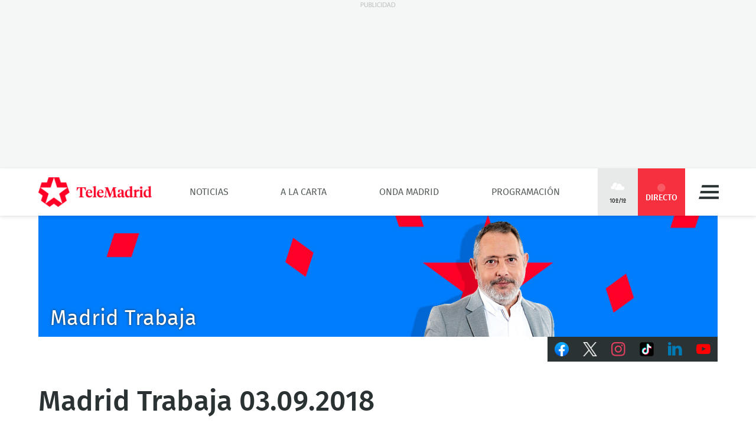

--- FILE ---
content_type: image/svg+xml
request_url: https://www.telemadrid.es/static/BB3HTML/app/assets-mediainfo-audio.a09704d4.svg?domain=www.telemadrid.es&hash=026592c1b71f1268e4d85254b2a04a00
body_size: 513
content:
<svg xmlns="http://www.w3.org/2000/svg" xmlns:xlink="http://www.w3.org/1999/xlink" width="70" height="70" viewBox="0 0 70 70">
    <defs>
        <filter id="p6jos6y4aa" width="184.8%" height="207.7%" x="-42.4%" y="-38.5%" filterUnits="objectBoundingBox">
            <feOffset dy="4" in="SourceAlpha" result="shadowOffsetOuter1"/>
            <feGaussianBlur in="shadowOffsetOuter1" result="shadowBlurOuter1" stdDeviation="4"/>
            <feColorMatrix in="shadowBlurOuter1" values="0 0 0 0 0.700350996 0 0 0 0 0.136573782 0 0 0 0 0.176436818 0 0 0 0.5 0"/>
        </filter>
        <path id="o6hl4d14bb" d="M33.366 22.578c.937-.663 2.151-.762 3.158-.265 1.006.497 1.63 1.492 1.665 2.585v20.218c0 1.094-.659 2.089-1.665 2.586-.417.199-.903.298-1.354.298-.659 0-1.284-.199-1.804-.563l-7.946-5.635c-.105-.066-.209-.1-.313-.1H22.02C20.353 41.703 19 40.41 19 38.82v-7.623c0-1.591 1.353-2.884 3.019-2.884h3.088c.104 0 .243-.033.313-.1zm12.388.63c.59-.464 1.423-.398 1.908.166C50.473 26.622 52 30.765 52 35.04c0 4.242-1.527 8.385-4.303 11.633-.277.299-.66.464-1.04.464-.313 0-.625-.1-.868-.298-.59-.464-.694-1.26-.209-1.823 2.395-2.784 3.713-6.364 3.713-10.01 0-3.645-1.318-7.225-3.713-9.976-.485-.563-.416-1.359.174-1.823zm-10.445 1.425c-.07-.033-.173-.066-.312.033l-7.947 5.635c-.555.398-1.214.597-1.908.597h-3.088c-.174 0-.313.132-.313.298v7.623c0 .166.14.298.313.298h3.088c.694 0 1.353.2 1.908.597l7.947 5.634c.104.1.243.067.312.034.07-.034.174-.1.174-.266V24.898c0-.165-.104-.232-.174-.265zm6.559 2.85c.624-.397 1.457-.264 1.873.332 1.527 2.121 2.36 4.607 2.36 7.126 0 2.585-.833 5.071-2.36 7.192-.277.365-.694.564-1.11.564-.278 0-.52-.066-.763-.232-.625-.398-.764-1.193-.347-1.79 1.214-1.657 1.873-3.646 1.873-5.7 0-2.056-.659-4.011-1.873-5.702-.417-.596-.278-1.392.347-1.79z"/>
    </defs>
    <g fill="none" fill-rule="evenodd">
        <g>
            <g>
                <g>
                    <g>
                        <g fill="#F6303E" transform="translate(-679 -1299) translate(75 1140) translate(433) translate(171 159)">
                            <rect width="70" height="70" rx="35"/>
                        </g>
                        <g transform="translate(-679 -1299) translate(75 1140) translate(433) translate(171 159)">
                            <use fill="#000" filter="url(#p6jos6y4aa)" xlink:href="#o6hl4d14bb"/>
                            <use fill="#FFF" xlink:href="#o6hl4d14bb"/>
                        </g>
                    </g>
                </g>
            </g>
        </g>
    </g>
</svg>
